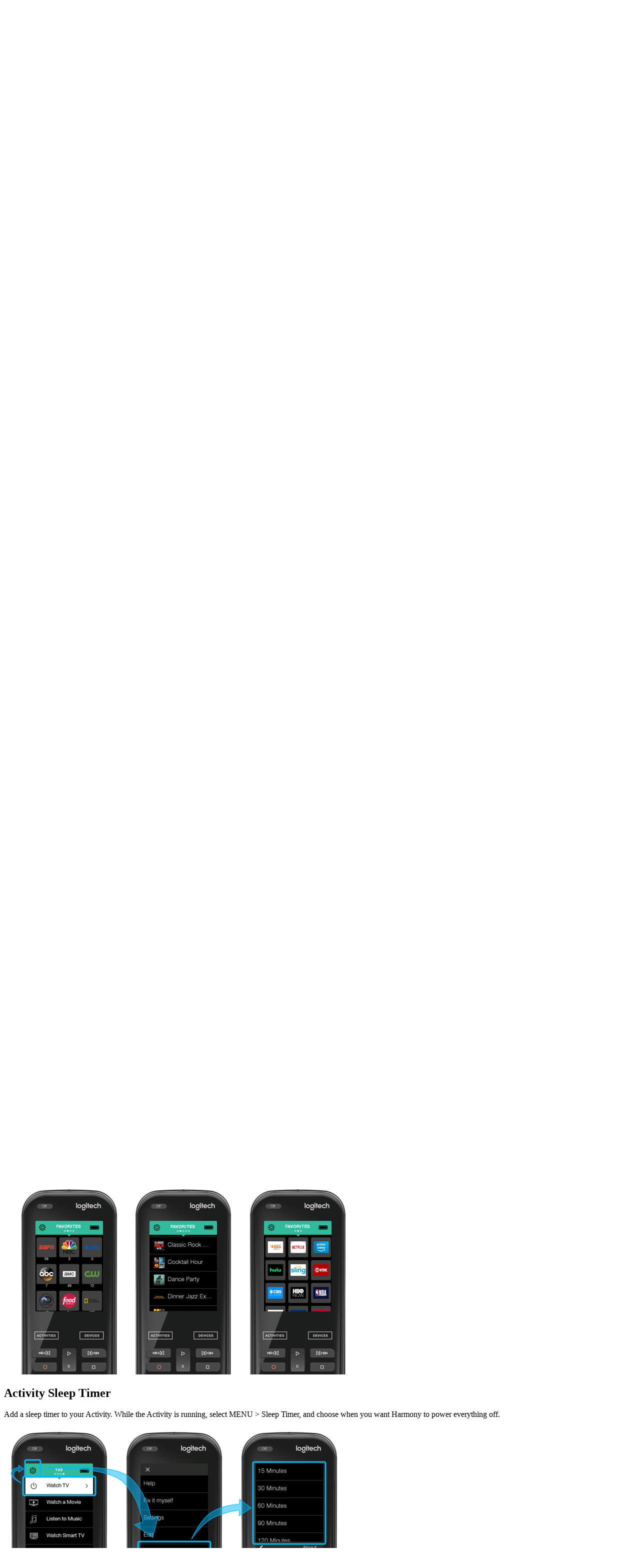

--- FILE ---
content_type: text/html; charset=utf-8
request_url: https://support.myharmony.com/en-de/pro-user-guide
body_size: 8297
content:
<!DOCTYPE html>
<html lang="en">  
    <head>
            <!-- LOGITECH HARMONY (SUPPORT)
        - PAGE TYPE:    ARTICLE
        - PAGE FAQ ID:  s-a-3006
        -->
        
        
        <!-- PAGE HEADERS -->
        <!-- PAGE META DATA -->
<meta http-equiv="content-type" content="text/html; charset=utf-8" />
<meta name="viewport" content="width=510" />
<meta http-equiv="content-language" content="en" />
<meta name="language" content="en" />
<meta name="viewport" content="width=device-width, initial-scale=1, maximum-scale=5.0" />
<meta name="format-detection" content="telephone=no" />


<!-- LOGITECH GLOBAL SEARCH HELPERS -->
<meta name="Search_title" content="Harmony Product Features and Support" />
<meta name="Search_category" content="Support and Downloads" />
<meta name="author" content="Logitech Harmony Team" />
 

   

<!-- PAGE TITLE -->
<title>Harmony Pro User Guide</title>
<meta name="description" content="Walk through the usage of Harmony Pro Features" />
<link id="favicon" rel="shortcut icon" href="https://images.logitech.com/smarthome/support/harmony/global/favicons/favicon.ico" type="image/x-icon" />  <!-- DEFAULT FAVICON -->

<!-- PAGE SCRIPTS (ERROR HANDLING) 
<script type="text/javascript">
    var _rollbarConfig = {
        accessToken: "e2cb72652b1143a18513fbbe92b390a4",
        captureUncaught: true,
        payload: {
            environment: "production",
            client: {
                javascript:{
                    source_map_enabled: true,
                    code_version: "0.17.596"
                }
            }
        }
    };
</script>


<script type="text/javascript" src="/js/all/rollbar-v1.7.0.min.js"></script>                  <!-- ROLLBAR ERROR LOG SERVICE -->        
        
        
        
            <!-- PRELOADING KEY REQUESTS -->
            <link rel="preload" href="/assets/fonts/lineto-brown-pro-regular.woff" as="font" type="font/woff2" crossorigin="anonymous">
            <link rel="preload" href="/assets/fonts/lineto-brown-pro-bold.woff" as="font" type="font/woff" crossorigin="anonymous">
            <link rel="preload" href="/assets/fonts/logitech-icons.ttf" as="font" type="font/ttf" crossorigin="anonymous">
            <link rel="preload" href="/assets/fonts/lineto-brown-pro-light.woff" as="font" type="font/woff2" crossorigin="anonymous">
           

        <!-- PAGE STYLINGS (ALL PAGES) -->
        <link rel="stylesheet" href="https://maxcdn.bootstrapcdn.com/font-awesome/4.7.0/css/font-awesome.min.css">  <!-- FONT AWESOME -->
        <link rel="stylesheet" href="/css/all/myharmony-20180619.css"> 												<!-- MYHARMONY CSS -->
        
        <!-- PAGE SCRIPTS (ALL PAGES) -->
        <script type="text/javascript">
        var pagetype             = "article";
        var pageSubtype          = "";

           

        
            var pagename = "ARTICLE (en) [s-a-3006]";

        
        
        var faqid               = "s-a-3006";
        var pagedomain          = "support";
        var pageregion          = "emea";
        var pagecountry         = "de";
        var pagelang            = "en";
        var redirectSetup       = false;
        var redirectCommunity   = true;

        
            var enableCompatFeedback = true;
        
        
        
        
            var showfeedback = true;
        
        

        var userecaptcha         = true;
        var forceshowfeedback    = false;
        var envHP                = "";

        

        var abTesting = {
            ux:   4,
            page: -1
        };
        </script>
        <script type="text/javascript" src="/js/all/myharmony-20180619.js"></script>                 			    <!-- MYHARMONY TOOLS -->
        <script type="text/javascript" src="/js/all/myharmony-scripts.js"></script>                 			    <!-- MYHARMONY SCRIPTS -->
        <script id="search-template" type="text/javascript" src="/js/all/navigation-menus-20180309.min.js" type="text/x-handlebars-template"></script>  <!-- NAVIGATION MENUS -->
        
        <!-- OneTrust Cookies Consent Notice start for origin-stable-support.dynamite.myharmony.com -->

        <script src="https://cdn.cookielaw.org/scripttemplates/otSDKStub.js"  type="text/javascript" charset="UTF-8" data-domain-script="0e939028-9e29-4ea4-8261-b46f882ad929"></script>

         <script type="text/javascript">
            function OptanonWrapper() {

                OneTrust.OnConsentChanged(function () {
                    console.log('Consent Updated');
                });

                OneTrust.changeLanguage("en");
                
                
                

            }

        </script> 

        <!-- OneTrust Cookies Consent Notice end for origin-stable-support.dynamite.myharmony.com -->

        <!-- LOAD PAGE JS OR CSS FILES (IF ANY) -->
        
    <!-- ADDITIONAL PAGE STYLINGS AND SCRIPTS (FOR ARTICLE AND EXPERIENCE PAGES) -->
    <link rel="stylesheet" type="text/css" href="/css/articles/articles-20180208.css">            					<!-- ADD ON STYLING FOR SUPPORT ARTICLES AND EXPERIENCE PAGES -->
	<link rel="stylesheet" type="text/css" href="/css/articles/how-to-20180208.css">            					<!-- STYLING FOR CAROUSEL -->
    <link rel="stylesheet" type="text/css" href="/css/all/carouselslick-20180208.css">           				   <!-- STYLING FOR CAROUSEL -->
	<link rel="stylesheet" type="text/css" href="/css/all/hero-navbar-small-20180309.css">               			<!-- ADD ON STYLING FOR THE NAVBAR -->
	<link rel="preload" href="https://images.logitech.com/smarthome/support/harmony/articles/v4/faq/myharmony_v1.png" as="image">
	<link rel="preload" href="https://images.logitech.com/smarthome/support/harmony/articles/v4/faq/harmony_app_v1.png" as="image">
	
    <script type="text/javascript" src="/js/article/article-20150914.js"></script>            						<!-- SCRIPTS, SPECIFIC TO THE ARTICLE AND EXPERIENCE PAGES -->
    <script type="text/javascript" src="/js/all/carouselslick-v1.4.01.min.js"></script>           <!-- TRANSITION CAROUSEL -->    
    <script type="text/javascript" src="/js/all/jquery.appear-v0.3.4.min.js"></script>            <!-- TRIGGERS WHEN SOMETHING COMES INTO VIEW -->
    <link rel="stylesheet" type="text/css" href="/css/compatibility/waitme-20150828.min.css">      <!-- STYLING FOR LOADING ANIMATION -->
    <script type="text/javascript" src="/js/compatibility/waitme-20150828.min.js"></script>         <!-- LOADING ANIMATION -->
    <script type="text/javascript" src="/js/all/submitemail-20151004.min.js"></script>             <!-- EMAIL FORM SCRIPTS -->
    
    








	

		

		   

        <!-- LOAD PAGE VARIABLES (IF ANY) -->
            <script type="text/javascript">

        var faqstrings = {
            "hero": {
                "appliesto": "Applies to",
                "solutionsfor": "In this article:",
                "including"   : "(including %prod%)"
            },
            "backtotop" : "back to top",
            "showmore"  : "Show more",
            "btnshow"   : "Show me",
            "btnhide"   : "Hide"
        };
        var experiencestrings = {
            "hero"  : {
                "weconfirmed" : "The Harmony Team has confirmed:"
            }
        };




    var feedbackStrings = {
        "moreInfo" : {
            "titleImproveArticle" : "We'll work to improve this article",
            "titleImproveTroubleshooter":"We'll work to improve this troubleshooter",
            "titleImprovePage"    : "We'll work to improve this page",
            "titleHelpfulArticle" : "We're glad this article was helpful",
            "titleHelpfulTroubleshooter":"We're glad this troubleshooter was helpful",
            "titleHelpfulPage"    : "We're glad this page was helpful",
            "weSuggest"           : "May we suggest these links?",
            "weSuggest2"          : "While you're here, these similar links may be helpful",
            "postOnline"          : "You can post your question online",
            "postOnline2"         : "Harmony product managers actively participate and provide help in our <a href=\"http://forums.logitech.com/t5/Harmony-Universal-Remotes/ct-p/harmony_remote_controls\" class=\"noexternalicon linkteal\" target=\"_blank\">community forums.</a>",
            "haveComment"         : "Do you have a comment or suggestion?",
            "haveComment2"        : "Would you like to leave us some feedback?"
        }
        
    };


		



</script>        
        
    
    </head>
    <body class="page publish plp-v2 plp-me  nav2">
        <div class="site-wrapper" >
                <!--[if lt IE 9]>
    <div id="pagealerts">
        <p class="note note-warning">You are using an <strong>outdated</strong> browser. Please <a href="http://browsehappy.com/?locale=en" target="_blank" style="text-decoration: underline;">upgrade your browser</a>.</p>    
    </div>
    <![endif]-->            
<!-- NAVIGATIONNAVIGATION MENUS -->
 <div class="global-navigation">
	<section class="component-global-navigation theme-light" data-country-code="US" data-language-code="en" data-search-endpoint="{'query':'','stext':[],'results':[]}">
	   <nav class="mp-menu mp-cover" id="mp-menu">
		  <div class="mp-level">
			 <ul>
				<li>
				   <a tabindex="-1" title="Products" href="javascript:;">Products <i class="logi-icon-chevron-right"></i></a>
				   <div class="mp-level">
					  <a tabindex="-1" href="javascript:;" class="mp-back"><i class="logi-icon-chevron-left"></i>Products</a>
					  <ul class="sub-menu third-level">
						<li><a tabindex="-1" title="Harmony Remotes" id="001" href="https://www.logitech.com/harmony-universal-remotes">Harmony Remotes</a></li>
						<li><a tabindex="-1" title="Harmony Accessories" id="002" href="https://www.logitech.com/harmony-accessories">Harmony Accessories</a></li>
					  </ul>
				   </div>
				</li>

				<li>
				   <a tabindex="-1" title="Support" href="javascript:;">Support <i class="logi-icon-chevron-right"></i></a>
				   <div class="mp-level">
					  <a tabindex="-1" href="javascript:;" class="mp-back"><i class="logi-icon-chevron-left"></i>Support</a>
					  <ul class="sub-menu third-level">
						 <li mainNav>
							<ul class="sub-menu third-level">
							   <li><a tabindex="-1" title="Support Home" id="015" href="./index.htm">Support Home</a></li>
							   <li><a tabindex="-1" title="Downloads" id="017" href="./downloads">Downloads</a></li>
							   <li><a tabindex="-1" title="Community" id="020" href="https://community.myharmony.com/">Community</a></li>
							   <li><a tabindex="-1" title="Contact" id="021" href="./contact-us">Contact</a></li>
							</ul>
						 </li>
					  </ul>
				   </div>
				</li>
					<li class="search">
					   <form autocomplete="off" id="searchInputMobileForm" name="search" method="POST"> 
						  <input class="search-str" id="searchSiteMobile" type="text" placeholder="Search Harmony:"> 
					   </form>
					</li>
			 	</ul>
		  	</div>
	   </nav>

	   <!-- PRIMARY NAVIGATION WRAPPER --> 
	   <div class="primary-nav">
		  <div class="container">
			 <div class="relative-wrapper">
				<!-- MOBILE LOGO NAV BAR THAT GETS PUSHED OVER BY MOBILE MENU --> 
				<div class="mobile-btns hidden-lg">
				   <a href="javascript:;" id="mobile-trigger" class="burger" title="Open"> <span></span> <span></span> <span></span> <span></span></a> 
				   <a tabindex="-1"  href="https://www.logitech.com" class="mobile-logo">
				   <img id="logo-static" class="" src="https://images.logitech.com/smarthome/support/harmony/global/logos/logi-logo-white.png" alt="logo"/>
				   </a>
				</div>
			 </div>
		  </div>
		  
		  <!-- SEARCH WIDGET --> 
		  <div class="search-bar  hidden-xs hidden-sm">
			 <div class="container search-container">
				<div class="relative-wrapper"> 
				   <input autocomplete="off" tabindex="-1" id="hero-search-input" type="text" placeholder="Search Harmony Support"> 
				   <a class="search-close-btn"></a> 
				</div>
			 </div>
		  </div>
		  
		  
		  <!-- PRIMARY NAVIGATION SUB COMPONENT W/ DROPDOWN --> 
		  <div class="container hidden-xs hidden-sm">
			 <div class="relative-wrapper">
				<a tabindex="2" id="hero-logo-container"  href="https://www.logitech.com" class="hero-logo-container">
				   <div id="hero-logo-ani" class="hero-logo-ani animating"></div>
				</a>
				<a href="#" tabindex="0" class="search-trigger"> <span>Search</span> </a> 
				<div class="desktop-nav-top"> 
				   <!-- <a class="" tabindex="2" data-index="0">Products</a>  -->
				   <a class="" tabindex="2" data-index="0">Support</a> 
				</div>
			 </div>
		  </div>
		  <!-- <div class="component-sub-menu-wrapper" data-index="0">
			 <section class="component-sub-menu">
				<div style="max-height: 450px !important;" class="nav-dropdown">
				   <div class="container">
					  <section class="component-sub-menu-block">
					   <figure>
							<ul>
							   <li><a href="https://www.logitech.com/harmony-universal-remotes" title="Harmony Remotes">Harmony Remotes</a></li>
							   <li><a href="https://www.logitech.com/harmony-accessories" title="Harmony Accessories">Harmony Accessories</a></li>
							</ul>
						</figure>
					  </section>
				   </div>
				</div>
			 </section>
			 <div class="nav-background"></div>
		  </div> -->
		  <div class="component-sub-menu-wrapper" data-index="0">
			<section class="component-sub-menu">
				<div style="max-height: 450px !important;" class="nav-dropdown">
				   <div class="container">
					  <section class="component-sub-menu-block">
						 <figure>
							<ul>
							   <li><a href="./index.htm" title="Support Home">Support Home</a></li>
							   <li><a href="./downloads" title="Downloads">Downloads</a></li>
							   <li><a href="https://community.myharmony.com" title="Community">Community</a></li>
							   <li><a href="https://support.logitech.com/home" title="Logitech Support">Logitech Support</a></li>
							   <li><a href="./contact-us" title="Contact">Contact</a></li>
							</ul>
						 </figure>
					  </section>
				   </div>
				</div>
			 </section>
			 <div class="nav-background"></div>
		  </div>
	   </div>
	</section>
	<div id="maincontent"></div>
 </div>
            <main>
                
                    <div id="category-hero" class="category-hero-initial col-xs-12 col-sm-12 col-md-12 col-lg-12 lilaTheme"></div>
	<div class="bu-tabs ">
	   <div class="container">
	   </div>
	</div>
	<div id="hiddenMobileSearch"></div>
	<div id="category"></div>
                

                
                    <!-- FAQ Intro Container -->
<div id="introtxt">
    <h1>Harmony Pro remote user guide</h1>
    <p>This article guides you through the Harmony Pro remote features.
        <!-- This span below only shows when the article is being printed -->
        <span class="printOnly">
            To see the full article, scan the QR Code or go to: https://support.myharmony.com/pro-2400-features<br><br>
            <img class="printOnly" src="https://images.logitech.com/smarthome/support/harmony/articles/v4/faq/qr-code_blue_200px.png" alt="QR Code to article" />
        </span>
    </p>
</div>

<div id="overview" class="faq harmonyHub">
    <h2>Remote overview</h2>
    <div id="overviewContainer">
        <div class="dontPrint">
            <img src="https://images.logitech.com/smarthome/support/harmony/articles/v4/faq/harmony-pro-remote-v1.png" alt="Harmony Pro Remote" />
            <a id="gp1" href="#activities" title="Activities">1</a>
            <a id="gp2" href="#off_button" title="Off Button">2</a>
            <a id="gp3" href="#devices_screen" title="Devices Screen">3</a>
            <a id="gp4" href="#home_control_buttons" title="Home Control Buttons">4</a>
            <a id="gp5" href="#battery_time_toggle" title="Battery/Time Toggle">5</a>
        </div>

        <ol id="description-list">
            <li id="activities"><strong>Activities</strong>: Harmony controls Activities such as Watching TV or Playing a Game. Once set up, starting your Watch TV Activity and your volume will automatically control the stereo, and channels will automatically change your TV.</li>
            <li id="off_button"><strong>Off Button</strong>: Turns off all the devices included in the Activity. For example, powering off your Watch TV Activity will power off the TV, cable box and soundbar. *Some devices may be set by the remote to remain on all the&nbsp;time.<br>
                <ul>
                    <li style="margin-left: 10px;">Tip: You do not need to press <strong>Off</strong> when switching between two Activities. Harmony will remember what is powered on and only change what's needed.</li>
                </ul>
            </listyle="margin-left:>
            <li id="devices_screen"><strong>Devices Screen</strong>: Primarily designed to access home control devices such as lights, thermostats, and locks. Individual AV devices should not be accessed in device mode for daily use.</li>
            <li id="home_control_buttons"><strong>Home Control Buttons</strong>: Controls your smart home devices. Each button will either have an individual or group of lights or smart plugs assigned. A short press of the a home control button will power on your device(s), performing a long press will power off them off.</li>
            <li id="battery_time_toggle"><strong>Battery/Time Toggle</strong>: Allows you to easily toggle between displaying the time or your battery with its current charge state.</li>
        </ol>
    </div>
</div>

<div id="nav" class="faq harmonyHub">
    <h2>Swipe navigation</h2>
    <p>You can swipe between screens just like a smartphone, swipe your finger from right to left to go to the next page. Swipe your finger from left to right to go back to the previous page.</p>
    <img src="https://images.logitech.com/smarthome/support/harmony/articles/v4/faq/navi-activity.png" alt="Harmony Swipe Feature" />
</div>

<div id="help" class="faq">
    <h2>Help feature</h2>
    <p>Did one of your devices not power on, or switch to the correct input? The Harmony Help feature will bring everything back in sync in case of a power outage or if a device was unplugged. For more information, see: <a href="./using-the-harmony-help-feature-to-fix-a-problem" target="_blank">Using the Harmony help feature</a></p>
    <img src="https://images.logitech.com/smarthome/support/harmony/articles/v4/faq/help-button.png" alt="Harmony Help Feature" />
</div>

<div id="favorites" class="faq harmonyHub">
    <h2>Favorite channels</h2>
    <p>Favorite channels allow you to switch directly to a channel without having to enter the channel number.</p>
    <div class="note tip">
        <span class="title">Tip</span>
        <p>Favorites can be launched when everything is off, simply select a Favorite and Harmony with start the Watch TV Activity and tune the TV to the selected Favorite channel.</p>
    </div>
    <img src="https://images.logitech.com/smarthome/support/harmony/articles/v4/faq/favorite-channels-remote-screens-v1.png" alt="Harmony Favorite Channels" />
</div>

<div id="sleep" class="faq harmonyHub">
    <h2>Activity Sleep Timer</h2>
    <p>Add a sleep timer to your Activity.  While the Activity is running, select MENU > Sleep Timer, and choose when you want Harmony to power everything off.</p>
    <img src="https://images.logitech.com/smarthome/support/harmony/articles/v4/faq/touch-remote-activity-sleep-timer-v3.png" alt="Sleep timer on remote" />
</div>

<div id="clean" class="faq harmonyHub">
    <h2>How to enable cleaning mode</h2>
    <p>Enable the Remote Lock option to wipe down the buttons and touch screen without activating anything.</p>
    <img src="https://images.logitech.com/smarthome/support/harmony/articles/v4/faq/clean-your-remote-img-v1.png" alt="Enable the Remote Lock" />
</div>

<!-- Article specific styles -->
<style>
    div#overviewContainer {
        display: flex;
    }

    div#overviewContainer div:first-child {
        width: 450px;
        margin-right: 74px;
        display: grid;
        grid-template-rows: 1fr 1fr 1fr;
        grid-template-columns: 1fr 1fr;
    }

    div#overviewContainer img {
        grid-row: 1/4;
        grid-column: 1/3;
    }

    div#overviewContainer a, div#overviewContainer a:focus, div#overviewContainer a:active {
        text-decoration: none;
        font-size: 115%;
        border: solid 3px #00b8fc !important;
        display: grid;
        justify-content: center;
        border-radius: 25px;
        width: 2em; /* fix for Edge browser */
        width: fit-content;
        padding: 2px 10px;
        background-color: rgba(0,0,0,.7);
        font-weight: bold;
        color: #00b8fc;
        height: 2em; /* fix for Edge browser */
        height: fit-content;
    }
    
    div#overviewContainer a.ie { /* Grid doesn't work on IE */
        display: none !important;
    }

    #description-list li{
        padding: 5px 7px;
        border-radius: 4px;
    }
    
    #description-list li.active {
        background-color: #dcfd00;
    }
    
    a#gp1 {
        grid-row: 2;
        grid-column: 1;
        margin-left: 5px;
        margin-top: 10px;
    }

    a#gp2 {
        grid-row: 1;
        grid-column: 1;
        margin-left: 10px;
    }

    a#gp3 {
        grid-row: 2;
        grid-column: 2;
        margin-left: 53px;
        margin-top: 10px;
    }

    a#gp4 {
        grid-row: 3;
        grid-column: 2;
        margin-left: 53px;
        margin-top: 16px;
    }

    a#gp5 {
        grid-row: 1;
        grid-column: 2;
        margin-left: 53px;
        margin-top: 37px;
    }

    div#overviewContainer ol li:not(#off_button) {
        margin-bottom: 1em;
    }

    /* Print content */
    span.printOnly {
        display: none;
        max-width: 600px;
        font-weight: bold;
        margin-top: 1em;
    }

    @media print {
        span.printOnly, div#overviewContainer, div#overviewContainer div {
            display: block;
        }

        div#needhelpmsg, img#showchat, div#_hj-f5b2a1eb-9b07_feedback, .dontPrint, .totop, footer, .mobile-logo {
            display: none !important;
        }
        .faqintro, #articleintro {
            padding-bottom: 30em;
        }
        div#overview {
            padding-bottom: 15em;
        }
        div#nav {
            padding-bottom: 25em;
        }
        div#help {
            padding-bottom: 20em;
        }

        /* Removes date and URL from print view */
        @page {
            size: auto;   /* auto is the initial value */
            margin: 0;  /* this affects the margin in the printer settings */
        }
    }

    @media only screen and (max-width: 1100px) {
        
        div#overviewContainer div:first-child {
            width: 192px;
        }
        
        div#overviewContainer {
            flex-direction: column-reverse;
            align-items: center;
        }    
        
        div#overviewContainer div:first-child {
            margin: 0;
        }

        div#overviewContainer img.ie { /* Grid doesn't work on IE */
            display: none !important;
        }
        
        div#overviewContainer.ie, div#overviewContainer div.ie { /* Grid doesn't work on IE */
            display: block !important;
        }
    }
</style>

<!-- Highlight sections being navigated to -->
<script>
    $('[id^="gp"]').click(function() {
        var selector = $(this).attr('href');
        $('.active').removeClass('active'); //Remove existing active elements
        $(selector).addClass('active'); //Add active to current element
    });
</script>
                    
                <div id="forremotes">
                     
                        <span>Elite</span>
                     
                        <span>Home Control</span>
                     
                        <span>Home Hub</span>
                     
                        <span>Hub</span>
                     
                        <span>Smart Keyboard</span>
                     
                        <span>Link</span>
                     
                        <span>One</span>
                     
                        <span>Smart Control</span>
                     
                        <span>Companion</span>
                     
                        <span>Touch</span>
                     
                        <span>Ultimate</span>
                     
                        <span>Ultimate Home</span>
                     
                        <span>Ultimate Hub</span>
                     
                        <span>Ultimate One</span>
                     
                        <span>950</span>
                     
                        <span>Pro</span>
                     
                        <span>200/300/350</span>
                     
                        <span>600/650/665/700</span>
                    
                </div>

                    
                
                

                

            </main>     

            
                <!-- HARMONY-HELPER -->
<div id="chatbot">
  <h1>Harmony Helper</h1><i id="chatbotclose" class="fa fa-times"></i>
  <div id="messagearea"></div>
  <input autofocus="autofocus" autocapitalize="off" autocomplete="off" autocorrect="off" maxlength="100" placeholder="Type your message">
  <span id="sendbutton">send</span>
  </input>
</div>

<!-- OPTION 2: SIDETAB 
<div id="showchat">NEED&nbsp;HELP?<br><img id="chatfaceicon" src="https://images.logitech.com/smarthome/support/harmony/global/icons/chatface-blk-v1.png" /></div>
-->

<img id="showchat" src="https://images.logitech.com/smarthome/support/harmony/global/icons/chatface-lila-teal-v3.png" />
<div id="needhelpmsg">Do you need help finding anything?</div><span id="hidehelpmsg"><i class="fa fa-close"></i></span>
            

            
<!-- FOOTER STARTS -->
<footer>
	<div id="toTopButton"><i class="fa fa-arrow-up"></i></div>
		<div class="footer">
		   <div class="container">
			  <div class="row">
				 <div class="col-sm-10 col-sm-offset-1" id="footer-links">
					<div class="col-md-2"><a id="031" href="./contact-us">Contact</a></div>
					<div class="col-md-2"><a id="035" href="https://www.logitech.com/legal/web-privacy-policy.html">Privacy + Security</a></div>
					<div class="col-md-2"><a id="039" href="https://www.myharmony.com/terms">Terms of Use</a></div>
					<div class="col-md-2"><a id="037" href="./category">Sitemap</a></div>
					<div class="col-md-2">
						<!-- OneTrust Cookies Settings button start -->
                        <a href="#" class="ot-sdk-show-settings ">Cookie Settings</a>
                        <!-- OneTrust Cookies Settings button end -->
					</div>
					
				 </div>
			  </div>
			  <div class="row social">
				 <div class="col-sm-10 col-sm-offset-1">
					<div class="social-newsletter-container">
					   <ul class="social-links col-md-5 col-sm-12">
						  <li><a style="padding-right:5px;" target="_blank" rel="noopener" href="https://www.facebook.com/logitech"><img src="https://images.logitech.com/smarthome/support/harmony/global/social/fb-icon.png" alt="facebook"></a></li>
						  <li><a style="padding-right:5px;" target="_blank" rel="noopener" href="https://twitter.com/logitech"><img src="https://images.logitech.com/smarthome/support/harmony/global/social/twitter-icon.png" alt="twitter"></a></li>
						  <li><a style="padding-right:5px;" target="_blank" rel="noopener" class="ig-b-27" href="https://www.instagram.com/logitech"><img src="https://images.logitech.com/smarthome/support/harmony/global/social/instagram-logo.png" alt="Instagram"/></a></li>
					   </ul>
					</div>
					<div class="row copyright">
				
					   <div id="langageSelector" class="language">
						  <div class="country">
							 <a id="changeCountry">
								<div class="flag"><img src="https://images.logitech.com/smarthome/support/harmony/global/flags/united-states.gif" alt="United States flag"/></div>
								<div class="name">English</div>
								<div class="arrow"></div>
							 </a>
						  </div>
					   </div>
					   <p>&copy; <span id="dateYear"></span> Logitech. All rights reserved</p>
					</div>
				 </div>
			  </div>
			</div>
		</div>
	</div>
	<div id="languageSelect" style="display: none;">
		<i class="fa fa-times" style="color: black;" aria-hidden="true"></i>
		<p style ="margin-left: 5px; color: black;">SELECT YOUR LANGUAGE. CURRENTLY, HARMONY SUPPORTS THE FOLLOWING:</P>
		<br>
		<span class="countryFlags">
			<a id="dutchLanguageSelect" class="flagSelect" style="margin-right: 41px;"><img src="https://images.logitech.com/smarthome/support/harmony/global/flags/netherlands.gif">Dutch</a>
			<a id="englishLanguageSelect" class="flagSelect" style="margin-right: 15px;"><img src="https://images.logitech.com/smarthome/support/harmony/global/flags/united-states.gif">English</a>
			<a id="frenchLanguageSelect" class="flagSelect"><img src="https://images.logitech.com/smarthome/support/harmony/global/flags/france.gif">French</a>
		</span>
			<br><br>
		<span class="countryFlags">
			<a id="germanLanguageSelect" class="flagSelect"><img src="https://images.logitech.com/smarthome/support/harmony/global/flags/germany.gif">German</a>
			<a id="italianLanguageSelect" class="flagSelect"><img src="https://images.logitech.com/smarthome/support/harmony/global/flags/italy.gif">Italian</a>
			<a id="spanishLanguageSelect" class="flagSelect" style="margin-left: 40px"><img src="https://images.logitech.com/smarthome/support/harmony/global/flags/spain.gif">Spanish</a>
		</span>
	</div>
</footer>
<!-- FOOTER ENDS -->        </div>
        
    </body>
</html>